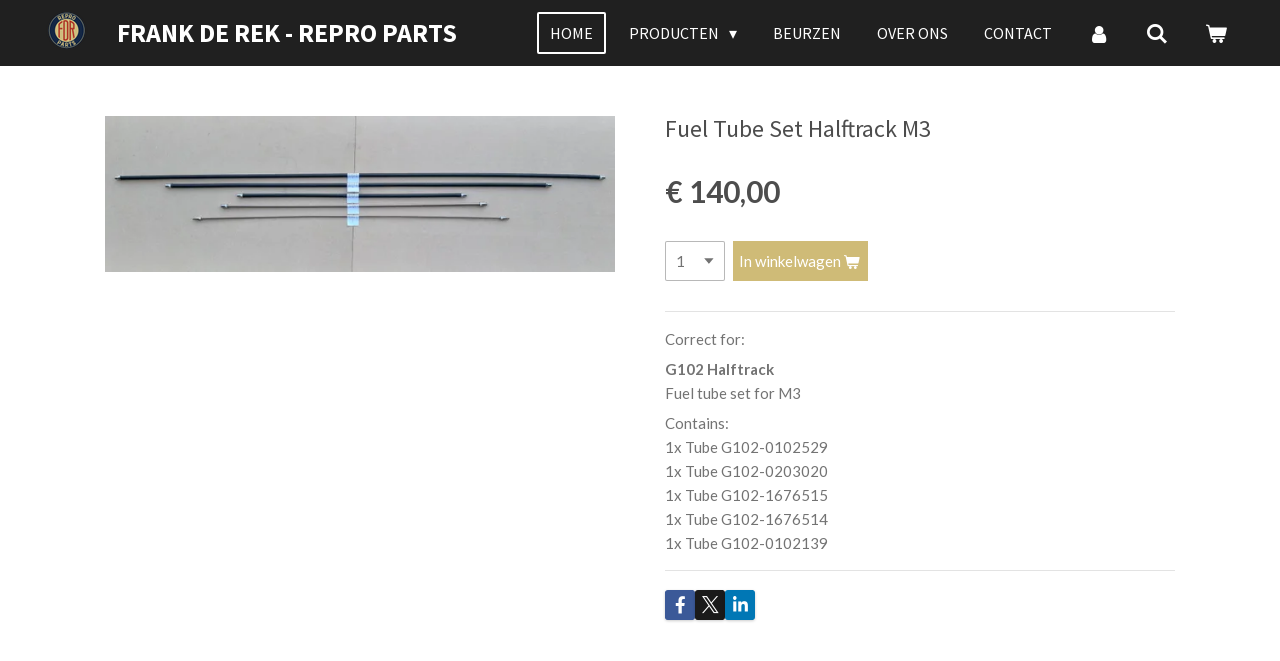

--- FILE ---
content_type: text/html; charset=UTF-8
request_url: https://www.reproparts.nl/product/6522441/fuel-tube-set-halftrack-m3
body_size: 14669
content:
<!DOCTYPE html>
<html lang="nl">
    <head>
        <meta http-equiv="Content-Type" content="text/html; charset=utf-8">
        <meta name="viewport" content="width=device-width, initial-scale=1.0, maximum-scale=5.0">
        <meta http-equiv="X-UA-Compatible" content="IE=edge">
        <link rel="canonical" href="https://www.reproparts.nl/product/6522441/fuel-tube-set-halftrack-m3">
        <link rel="sitemap" type="application/xml" href="https://www.reproparts.nl/sitemap.xml">
        <meta property="og:title" content="Fuel Tube Set Halftrack M3 | Frank de Rek Repro Parts">
        <meta property="og:url" content="https://www.reproparts.nl/product/6522441/fuel-tube-set-halftrack-m3">
        <base href="https://www.reproparts.nl/">
        <meta name="description" property="og:description" content="Correct for:
G102 HalftrackFuel tube set for M3
Contains:1x Tube G102-01025291x Tube G102-02030201x Tube G102-16765151x Tube G102-16765141x Tube G102-0102139">
                <script nonce="7dd040742bc15351cdc4a00aa80fe27d">
            
            window.JOUWWEB = window.JOUWWEB || {};
            window.JOUWWEB.application = window.JOUWWEB.application || {};
            window.JOUWWEB.application = {"backends":[{"domain":"jouwweb.nl","freeDomain":"jouwweb.site"},{"domain":"webador.com","freeDomain":"webadorsite.com"},{"domain":"webador.de","freeDomain":"webadorsite.com"},{"domain":"webador.fr","freeDomain":"webadorsite.com"},{"domain":"webador.es","freeDomain":"webadorsite.com"},{"domain":"webador.it","freeDomain":"webadorsite.com"},{"domain":"jouwweb.be","freeDomain":"jouwweb.site"},{"domain":"webador.ie","freeDomain":"webadorsite.com"},{"domain":"webador.co.uk","freeDomain":"webadorsite.com"},{"domain":"webador.at","freeDomain":"webadorsite.com"},{"domain":"webador.be","freeDomain":"webadorsite.com"},{"domain":"webador.ch","freeDomain":"webadorsite.com"},{"domain":"webador.ch","freeDomain":"webadorsite.com"},{"domain":"webador.mx","freeDomain":"webadorsite.com"},{"domain":"webador.com","freeDomain":"webadorsite.com"},{"domain":"webador.dk","freeDomain":"webadorsite.com"},{"domain":"webador.se","freeDomain":"webadorsite.com"},{"domain":"webador.no","freeDomain":"webadorsite.com"},{"domain":"webador.fi","freeDomain":"webadorsite.com"},{"domain":"webador.ca","freeDomain":"webadorsite.com"},{"domain":"webador.ca","freeDomain":"webadorsite.com"},{"domain":"webador.pl","freeDomain":"webadorsite.com"},{"domain":"webador.com.au","freeDomain":"webadorsite.com"},{"domain":"webador.nz","freeDomain":"webadorsite.com"}],"editorLocale":"nl-NL","editorTimezone":"Europe\/Amsterdam","editorLanguage":"nl","analytics4TrackingId":"G-E6PZPGE4QM","analyticsDimensions":[],"backendDomain":"www.jouwweb.nl","backendShortDomain":"jouwweb.nl","backendKey":"jouwweb-nl","freeWebsiteDomain":"jouwweb.site","noSsl":false,"build":{"reference":"bdb0db9"},"linkHostnames":["www.jouwweb.nl","www.webador.com","www.webador.de","www.webador.fr","www.webador.es","www.webador.it","www.jouwweb.be","www.webador.ie","www.webador.co.uk","www.webador.at","www.webador.be","www.webador.ch","fr.webador.ch","www.webador.mx","es.webador.com","www.webador.dk","www.webador.se","www.webador.no","www.webador.fi","www.webador.ca","fr.webador.ca","www.webador.pl","www.webador.com.au","www.webador.nz"],"assetsUrl":"https:\/\/assets.jwwb.nl","loginUrl":"https:\/\/www.jouwweb.nl\/inloggen","publishUrl":"https:\/\/www.jouwweb.nl\/v2\/website\/1719414\/publish-proxy","adminUserOrIp":false,"pricing":{"plans":{"lite":{"amount":"700","currency":"EUR"},"pro":{"amount":"1200","currency":"EUR"},"business":{"amount":"2400","currency":"EUR"}},"yearlyDiscount":{"price":{"amount":"0","currency":"EUR"},"ratio":0,"percent":"0%","discountPrice":{"amount":"0","currency":"EUR"},"termPricePerMonth":{"amount":"0","currency":"EUR"},"termPricePerYear":{"amount":"0","currency":"EUR"}}},"hcUrl":{"add-product-variants":"https:\/\/help.jouwweb.nl\/hc\/nl\/articles\/28594307773201","basic-vs-advanced-shipping":"https:\/\/help.jouwweb.nl\/hc\/nl\/articles\/28594268794257","html-in-head":"https:\/\/help.jouwweb.nl\/hc\/nl\/articles\/28594336422545","link-domain-name":"https:\/\/help.jouwweb.nl\/hc\/nl\/articles\/28594325307409","optimize-for-mobile":"https:\/\/help.jouwweb.nl\/hc\/nl\/articles\/28594312927121","seo":"https:\/\/help.jouwweb.nl\/hc\/nl\/sections\/28507243966737","transfer-domain-name":"https:\/\/help.jouwweb.nl\/hc\/nl\/articles\/28594325232657","website-not-secure":"https:\/\/help.jouwweb.nl\/hc\/nl\/articles\/28594252935825"}};
            window.JOUWWEB.brand = {"type":"jouwweb","name":"JouwWeb","domain":"JouwWeb.nl","supportEmail":"support@jouwweb.nl"};
                    
                window.JOUWWEB = window.JOUWWEB || {};
                window.JOUWWEB.websiteRendering = {"locale":"nl-NL","timezone":"Europe\/Amsterdam","routes":{"api\/upload\/product-field":"\/_api\/upload\/product-field","checkout\/cart":"\/winkelwagen","payment":"\/bestelling-afronden\/:publicOrderId","payment\/forward":"\/bestelling-afronden\/:publicOrderId\/forward","public-order":"\/bestelling\/:publicOrderId","checkout\/authorize":"\/winkelwagen\/authorize\/:gateway","wishlist":"\/verlanglijst"}};
                                                    window.JOUWWEB.website = {"id":1719414,"locale":"nl-NL","enabled":true,"title":"Frank de Rek Repro Parts","hasTitle":true,"roleOfLoggedInUser":null,"ownerLocale":"nl-NL","plan":"pro","freeWebsiteDomain":"jouwweb.site","backendKey":"jouwweb-nl","currency":"EUR","defaultLocale":"nl-NL","url":"https:\/\/www.reproparts.nl\/","homepageSegmentId":25587019,"category":"website","isOffline":false,"isPublished":true,"locales":["nl-NL"],"allowed":{"ads":false,"credits":true,"externalLinks":true,"slideshow":true,"customDefaultSlideshow":true,"hostedAlbums":true,"moderators":true,"mailboxQuota":1,"statisticsVisitors":true,"statisticsDetailed":true,"statisticsMonths":1,"favicon":true,"password":true,"freeDomains":0,"freeMailAccounts":1,"canUseLanguages":false,"fileUpload":true,"legacyFontSize":false,"webshop":true,"products":-1,"imageText":false,"search":true,"audioUpload":true,"videoUpload":0,"allowDangerousForms":false,"allowHtmlCode":true,"mobileBar":true,"sidebar":false,"poll":false,"allowCustomForms":true,"allowBusinessListing":true,"allowCustomAnalytics":true,"allowAccountingLink":true,"digitalProducts":true,"sitemapElement":false},"mobileBar":{"enabled":true,"theme":"dark","email":{"active":true,"value":"info@reproparts.nl"},"location":{"active":true,"value":"De Amstel 48"},"phone":{"active":true,"value":"+31653787433"},"whatsapp":{"active":true,"value":"+31653787433"},"social":{"active":true,"network":"facebook","value":"Frank-de-Rek-Repro-Parts-100494105283246\/"}},"webshop":{"enabled":true,"currency":"EUR","taxEnabled":true,"taxInclusive":true,"vatDisclaimerVisible":false,"orderNotice":"<p>Indien je speciale wensen hebt kun je deze doorgeven via het Opmerkingen-veld in de laatste stap.                                <br \/>\r\nU betaald eenmalig verzendkosten wanneer u gelijktijdig producten bij Frank de Rek Repro Parts en Frank de Rek NOS Parts besteld, neem hiervoor even contact met ons op.<\/p>","orderConfirmation":"<p>Je ontvangt zo spoedig mogelijk bericht van ons over de afhandeling van je bestelling.<\/p>","freeShipping":false,"freeShippingAmount":"0.00","shippingDisclaimerVisible":false,"pickupAllowed":true,"couponAllowed":false,"detailsPageAvailable":true,"socialMediaVisible":true,"termsPage":6473150,"termsPageUrl":"\/algemene-voorwaarden","extraTerms":null,"pricingVisible":true,"orderButtonVisible":true,"shippingAdvanced":true,"shippingAdvancedBackEnd":true,"soldOutVisible":true,"backInStockNotificationEnabled":false,"canAddProducts":true,"nextOrderNumber":20262006,"allowedServicePoints":[],"sendcloudConfigured":false,"sendcloudFallbackPublicKey":"a3d50033a59b4a598f1d7ce7e72aafdf","taxExemptionAllowed":true,"invoiceComment":null,"emptyCartVisible":true,"minimumOrderPrice":null,"productNumbersEnabled":false,"wishlistEnabled":false,"hideTaxOnCart":false},"isTreatedAsWebshop":true};                            window.JOUWWEB.cart = {"products":[],"coupon":null,"shippingCountryCode":null,"shippingChoice":null,"breakdown":[]};                            window.JOUWWEB.scripts = ["website-rendering\/webshop"];                        window.parent.JOUWWEB.colorPalette = window.JOUWWEB.colorPalette;
        </script>
                <title>Fuel Tube Set Halftrack M3 | Frank de Rek Repro Parts</title>
                                            <link href="https://primary.jwwb.nl/public/l/i/o/temp-plloqxfbywfxrekfyyri/touch-icon-iphone.png?bust=1605952299" rel="apple-touch-icon" sizes="60x60">                                                <link href="https://primary.jwwb.nl/public/l/i/o/temp-plloqxfbywfxrekfyyri/touch-icon-ipad.png?bust=1605952299" rel="apple-touch-icon" sizes="76x76">                                                <link href="https://primary.jwwb.nl/public/l/i/o/temp-plloqxfbywfxrekfyyri/touch-icon-iphone-retina.png?bust=1605952299" rel="apple-touch-icon" sizes="120x120">                                                <link href="https://primary.jwwb.nl/public/l/i/o/temp-plloqxfbywfxrekfyyri/touch-icon-ipad-retina.png?bust=1605952299" rel="apple-touch-icon" sizes="152x152">                                                <link href="https://primary.jwwb.nl/public/l/i/o/temp-plloqxfbywfxrekfyyri/favicon.png?bust=1605952299" rel="shortcut icon">                                                <link href="https://primary.jwwb.nl/public/l/i/o/temp-plloqxfbywfxrekfyyri/favicon.png?bust=1605952299" rel="icon">                                        <meta property="og:image" content="https&#x3A;&#x2F;&#x2F;primary.jwwb.nl&#x2F;public&#x2F;l&#x2F;i&#x2F;o&#x2F;temp-plloqxfbywfxrekfyyri&#x2F;1svsvf&#x2F;20220129_160924.jpg&#x3F;enable-io&#x3D;true&amp;enable&#x3D;upscale&amp;fit&#x3D;bounds&amp;width&#x3D;1200">
                    <meta property="og:image" content="https&#x3A;&#x2F;&#x2F;primary.jwwb.nl&#x2F;public&#x2F;l&#x2F;i&#x2F;o&#x2F;temp-plloqxfbywfxrekfyyri&#x2F;a9cvqp&#x2F;LogoFDRNOSpartszonderachtergrond-2.png&#x3F;enable-io&#x3D;true&amp;enable&#x3D;upscale&amp;fit&#x3D;bounds&amp;width&#x3D;1200">
                                    <meta name="twitter:card" content="summary_large_image">
                        <meta property="twitter:image" content="https&#x3A;&#x2F;&#x2F;primary.jwwb.nl&#x2F;public&#x2F;l&#x2F;i&#x2F;o&#x2F;temp-plloqxfbywfxrekfyyri&#x2F;1svsvf&#x2F;20220129_160924.jpg&#x3F;enable-io&#x3D;true&amp;enable&#x3D;upscale&amp;fit&#x3D;bounds&amp;width&#x3D;1200">
                                                    <script src="https://plausible.io/js/script.manual.js" nonce="7dd040742bc15351cdc4a00aa80fe27d" data-turbo-track="reload" defer data-domain="shard14.jouwweb.nl"></script>
<link rel="stylesheet" type="text/css" href="https://gfonts.jwwb.nl/css?display=fallback&amp;family=Lato%3A400%2C700%2C400italic%2C700italic%7CSource+Sans+Pro%3A400%2C700%2C400italic%2C700italic" nonce="7dd040742bc15351cdc4a00aa80fe27d" data-turbo-track="dynamic">
<script src="https://assets.jwwb.nl/assets/build/website-rendering/nl-NL.js?bust=af8dcdef13a1895089e9" nonce="7dd040742bc15351cdc4a00aa80fe27d" data-turbo-track="reload" defer></script>
<script src="https://assets.jwwb.nl/assets/website-rendering/runtime.cee983c75391f900fb05.js?bust=4ce5de21b577bc4120dd" nonce="7dd040742bc15351cdc4a00aa80fe27d" data-turbo-track="reload" defer></script>
<script src="https://assets.jwwb.nl/assets/website-rendering/812.881ee67943804724d5af.js?bust=78ab7ad7d6392c42d317" nonce="7dd040742bc15351cdc4a00aa80fe27d" data-turbo-track="reload" defer></script>
<script src="https://assets.jwwb.nl/assets/website-rendering/main.5cc2a9179e0462270809.js?bust=47fa63093185ee0400ae" nonce="7dd040742bc15351cdc4a00aa80fe27d" data-turbo-track="reload" defer></script>
<link rel="preload" href="https://assets.jwwb.nl/assets/website-rendering/styles.c611799110a447e67981.css?bust=226f06dc4f39cd5a64cc" as="style">
<link rel="preload" href="https://assets.jwwb.nl/assets/website-rendering/fonts/icons-website-rendering/font/website-rendering.woff2?bust=bd2797014f9452dadc8e" as="font" crossorigin>
<link rel="preconnect" href="https://gfonts.jwwb.nl">
<link rel="stylesheet" type="text/css" href="https://assets.jwwb.nl/assets/website-rendering/styles.c611799110a447e67981.css?bust=226f06dc4f39cd5a64cc" nonce="7dd040742bc15351cdc4a00aa80fe27d" data-turbo-track="dynamic">
<link rel="preconnect" href="https://assets.jwwb.nl">
<link rel="stylesheet" type="text/css" href="https://primary.jwwb.nl/public/l/i/o/temp-plloqxfbywfxrekfyyri/style.css?bust=1768937099" nonce="7dd040742bc15351cdc4a00aa80fe27d" data-turbo-track="dynamic">    </head>
    <body
        id="top"
        class="jw-is-no-slideshow jw-header-is-image-text jw-is-segment-product jw-is-frontend jw-is-no-sidebar jw-is-no-messagebar jw-is-no-touch-device jw-is-no-mobile"
                                    data-jouwweb-page="6522441"
                                                data-jouwweb-segment-id="6522441"
                                                data-jouwweb-segment-type="product"
                                                data-template-threshold="960"
                                                data-template-name="concert-banner&#x7C;barber"
                            itemscope
        itemtype="https://schema.org/Product"
    >
                                    <meta itemprop="url" content="https://www.reproparts.nl/product/6522441/fuel-tube-set-halftrack-m3">
        <a href="#main-content" class="jw-skip-link">
            Ga direct naar de hoofdinhoud        </a>
        <div class="jw-background"></div>
        <div class="jw-body">
            <div class="jw-mobile-menu jw-mobile-is-text js-mobile-menu">
            <button
            type="button"
            class="jw-mobile-menu__button jw-mobile-toggle"
            aria-label="Open / sluit menu"
        >
            <span class="jw-icon-burger"></span>
        </button>
        <div class="jw-mobile-header jw-mobile-header--image-text">
        <a            class="jw-mobile-header-content"
                            href="/"
                        >
                            <img class="jw-mobile-logo jw-mobile-logo--square" src="https://primary.jwwb.nl/public/l/i/o/temp-plloqxfbywfxrekfyyri/pdv7nc/LogoRepropartszonderachtergrond.png?enable-io=true&amp;enable=upscale&amp;height=70" srcset="https://primary.jwwb.nl/public/l/i/o/temp-plloqxfbywfxrekfyyri/pdv7nc/LogoRepropartszonderachtergrond.png?enable-io=true&amp;enable=upscale&amp;height=70 1x, https://primary.jwwb.nl/public/l/i/o/temp-plloqxfbywfxrekfyyri/pdv7nc/LogoRepropartszonderachtergrond.png?enable-io=true&amp;enable=upscale&amp;height=140&amp;quality=70 2x" alt="Frank de Rek Repro Parts" title="Frank de Rek Repro Parts">                                        <div class="jw-mobile-text">
                    Frank de Rek - Repro Parts                </div>
                    </a>
    </div>

        <a
        href="/winkelwagen"
        class="jw-mobile-menu__button jw-mobile-header-cart"
        aria-label="Bekijk winkelwagen"
    >
        <span class="jw-icon-badge-wrapper">
            <span class="website-rendering-icon-basket" aria-hidden="true"></span>
            <span class="jw-icon-badge hidden" aria-hidden="true"></span>
        </span>
    </a>
    
    </div>
    <div class="jw-mobile-menu-search jw-mobile-menu-search--hidden">
        <form
            action="/zoeken"
            method="get"
            class="jw-mobile-menu-search__box"
        >
            <input
                type="text"
                name="q"
                value=""
                placeholder="Zoeken..."
                class="jw-mobile-menu-search__input"
                aria-label="Zoeken"
            >
            <button type="submit" class="jw-btn jw-btn--style-flat jw-mobile-menu-search__button" aria-label="Zoeken">
                <span class="website-rendering-icon-search" aria-hidden="true"></span>
            </button>
            <button type="button" class="jw-btn jw-btn--style-flat jw-mobile-menu-search__button js-cancel-search" aria-label="Zoekopdracht annuleren">
                <span class="website-rendering-icon-cancel" aria-hidden="true"></span>
            </button>
        </form>
    </div>
            <header class="header-wrap js-topbar-content-container js-fixed-header-container">
        <div class="header-wrap__inner">
        <div class="header">
            <div class="jw-header-logo">
            <div
    id="jw-header-image-container"
    class="jw-header jw-header-image jw-header-image-toggle"
    style="flex-basis: 57px; max-width: 57px; flex-shrink: 1;"
>
            <a href="/">
        <img id="jw-header-image" data-image-id="33426776" srcset="https://primary.jwwb.nl/public/l/i/o/temp-plloqxfbywfxrekfyyri/pdv7nc/LogoRepropartszonderachtergrond.png?enable-io=true&amp;width=57 57w, https://primary.jwwb.nl/public/l/i/o/temp-plloqxfbywfxrekfyyri/pdv7nc/LogoRepropartszonderachtergrond.png?enable-io=true&amp;width=114 114w" class="jw-header-image" title="Frank de Rek Repro Parts" style="" sizes="57px" width="57" height="40" intrinsicsize="57.00 x 40.00" alt="Frank de Rek Repro Parts">                </a>
    </div>
        <div
    class="jw-header jw-header-title-container jw-header-text jw-header-text-toggle"
    data-stylable="true"
>
    <a        id="jw-header-title"
        class="jw-header-title"
                    href="/"
            >
        Frank de Rek - Repro Parts    </a>
</div>
</div>
        </div>
        <nav class="menu jw-menu-copy">
            <ul
    id="jw-menu"
    class="jw-menu jw-menu-horizontal"
            >
            <li
    class="jw-menu-item jw-menu-is-active"
>
        <a        class="jw-menu-link js-active-menu-item"
        href="/"                                            data-page-link-id="25587019"
                            >
                <span class="">
            Home        </span>
            </a>
                </li>
            <li
    class="jw-menu-item jw-menu-has-submenu"
>
        <a        class="jw-menu-link"
        href="/producten"                                            data-page-link-id="9109310"
                            >
                <span class="">
            Producten        </span>
                    <span class="jw-arrow jw-arrow-toplevel"></span>
            </a>
                    <ul
            class="jw-submenu"
                    >
                            <li
    class="jw-menu-item"
>
        <a        class="jw-menu-link"
        href="/producten/g085-g506-chevrolet"                                            data-page-link-id="27349611"
                            >
                <span class="">
            G085/G506 Chevrolet        </span>
            </a>
                </li>
                            <li
    class="jw-menu-item"
>
        <a        class="jw-menu-link"
        href="/producten/g102-g147-halftrack"                                            data-page-link-id="9016858"
                            >
                <span class="">
            G102/G147 - Halftrack        </span>
            </a>
                </li>
                            <li
    class="jw-menu-item"
>
        <a        class="jw-menu-link"
        href="/producten/g502-g507-dodge"                                            data-page-link-id="7281090"
                            >
                <span class="">
            G502/G507 - Dodge        </span>
            </a>
                </li>
                            <li
    class="jw-menu-item jw-menu-has-submenu"
>
        <a        class="jw-menu-link"
        href="/producten/g503-ford-gpw"                                            data-page-link-id="6478226"
                            >
                <span class="">
            G503 - Ford GPW        </span>
                    <span class="jw-arrow"></span>
            </a>
                    <ul
            class="jw-submenu"
                    >
                            <li
    class="jw-menu-item"
>
        <a        class="jw-menu-link"
        href="/producten/g503-ford-gpw/group-01-engine"                                            data-page-link-id="6513992"
                            >
                <span class="">
            Group 01 - Engine        </span>
            </a>
                </li>
                            <li
    class="jw-menu-item"
>
        <a        class="jw-menu-link"
        href="/producten/g503-ford-gpw/group-02-clutch"                                            data-page-link-id="6513993"
                            >
                <span class="">
            Group 02 - Clutch        </span>
            </a>
                </li>
                            <li
    class="jw-menu-item"
>
        <a        class="jw-menu-link"
        href="/producten/g503-ford-gpw/group-03-fuel-system"                                            data-page-link-id="6513998"
                            >
                <span class="">
            Group 03 - Fuel system        </span>
            </a>
                </li>
                            <li
    class="jw-menu-item"
>
        <a        class="jw-menu-link"
        href="/producten/g503-ford-gpw/group-04-exhaust-1"                                            data-page-link-id="7450620"
                            >
                <span class="">
            Group 04 - Exhaust        </span>
            </a>
                </li>
                            <li
    class="jw-menu-item"
>
        <a        class="jw-menu-link"
        href="/producten/g503-ford-gpw/group-05-cooling"                                            data-page-link-id="6514002"
                            >
                <span class="">
            Group 05 - Cooling        </span>
            </a>
                </li>
                            <li
    class="jw-menu-item"
>
        <a        class="jw-menu-link"
        href="/producten/g503-ford-gpw/group-06-electrical"                                            data-page-link-id="6514005"
                            >
                <span class="">
            Group 06 - Electrical        </span>
            </a>
                </li>
                            <li
    class="jw-menu-item"
>
        <a        class="jw-menu-link"
        href="/producten/g503-ford-gpw/group-07-transmission"                                            data-page-link-id="6514010"
                            >
                <span class="">
            Group 07 - Transmission        </span>
            </a>
                </li>
                            <li
    class="jw-menu-item"
>
        <a        class="jw-menu-link"
        href="/producten/g503-ford-gpw/group-08-transfer"                                            data-page-link-id="6514011"
                            >
                <span class="">
            Group 08 - Transfer        </span>
            </a>
                </li>
                            <li
    class="jw-menu-item"
>
        <a        class="jw-menu-link"
        href="/producten/g503-ford-gpw/group-09-propeller-shaft"                                            data-page-link-id="6514014"
                            >
                <span class="">
            Group 09 - Propeller shaft        </span>
            </a>
                </li>
                            <li
    class="jw-menu-item"
>
        <a        class="jw-menu-link"
        href="/producten/g503-ford-gpw/group-10-axle-front"                                            data-page-link-id="6514015"
                            >
                <span class="">
            Group 10 - Axle front        </span>
            </a>
                </li>
                            <li
    class="jw-menu-item"
>
        <a        class="jw-menu-link"
        href="/producten/g503-ford-gpw/group-12-brakes"                                            data-page-link-id="6514018"
                            >
                <span class="">
            Group 12 - Brakes        </span>
            </a>
                </li>
                            <li
    class="jw-menu-item"
>
        <a        class="jw-menu-link"
        href="/producten/g503-ford-gpw/group-13-wheels-hubs-and-drums"                                            data-page-link-id="6514020"
                            >
                <span class="">
            Group 13 - Wheels, hubs and drums        </span>
            </a>
                </li>
                            <li
    class="jw-menu-item"
>
        <a        class="jw-menu-link"
        href="/producten/g503-ford-gpw/group-14-steering"                                            data-page-link-id="6514022"
                            >
                <span class="">
            Group 14 - Steering        </span>
            </a>
                </li>
                            <li
    class="jw-menu-item"
>
        <a        class="jw-menu-link"
        href="/producten/g503-ford-gpw/group-15-frame-and-brackets-1"                                            data-page-link-id="6660208"
                            >
                <span class="">
            Group 15 - Frame and brackets        </span>
            </a>
                </li>
                            <li
    class="jw-menu-item"
>
        <a        class="jw-menu-link"
        href="/producten/g503-ford-gpw/group-16-springs-and-shock-absorbers"                                            data-page-link-id="6514026"
                            >
                <span class="">
            Group 16 - Springs and shock absorbers        </span>
            </a>
                </li>
                            <li
    class="jw-menu-item"
>
        <a        class="jw-menu-link"
        href="/producten/g503-ford-gpw/group-18-body"                                            data-page-link-id="6659801"
                            >
                <span class="">
            Group 18 - Body        </span>
            </a>
                </li>
                            <li
    class="jw-menu-item"
>
        <a        class="jw-menu-link"
        href="/producten/g503-ford-gpw/group-21-bumper-and-guards"                                            data-page-link-id="6659824"
                            >
                <span class="">
            Group 21 - Bumper and Guards        </span>
            </a>
                </li>
                            <li
    class="jw-menu-item"
>
        <a        class="jw-menu-link"
        href="/producten/g503-ford-gpw/group-22-miscellaneous-body-and-chassis"                                            data-page-link-id="6659886"
                            >
                <span class="">
            Group 22 - Miscellaneous Body and Chassis        </span>
            </a>
                </li>
                    </ul>
        </li>
                            <li
    class="jw-menu-item jw-menu-has-submenu"
>
        <a        class="jw-menu-link"
        href="/producten/g503-willys-mb"                                            data-page-link-id="6666761"
                            >
                <span class="">
            G503 - Willys MB        </span>
                    <span class="jw-arrow"></span>
            </a>
                    <ul
            class="jw-submenu"
                    >
                            <li
    class="jw-menu-item"
>
        <a        class="jw-menu-link"
        href="/producten/g503-willys-mb/group-01-engine-1"                                            data-page-link-id="6637941"
                            >
                <span class="">
            Group 01 - Engine        </span>
            </a>
                </li>
                            <li
    class="jw-menu-item"
>
        <a        class="jw-menu-link"
        href="/producten/g503-willys-mb/group-02-clutch-1"                                            data-page-link-id="6637975"
                            >
                <span class="">
            Group 02 - Clutch        </span>
            </a>
                </li>
                            <li
    class="jw-menu-item"
>
        <a        class="jw-menu-link"
        href="/producten/g503-willys-mb/group-03-fuel-system-1"                                            data-page-link-id="6638190"
                            >
                <span class="">
            Group 03 - Fuel system        </span>
            </a>
                </li>
                            <li
    class="jw-menu-item"
>
        <a        class="jw-menu-link"
        href="/producten/g503-willys-mb/group-04-exhaust"                                            data-page-link-id="7450609"
                            >
                <span class="">
            Group 04 - Exhaust        </span>
            </a>
                </li>
                            <li
    class="jw-menu-item"
>
        <a        class="jw-menu-link"
        href="/producten/g503-willys-mb/group-05-cooling-1"                                            data-page-link-id="6638398"
                            >
                <span class="">
            Group 05 - Cooling        </span>
            </a>
                </li>
                            <li
    class="jw-menu-item"
>
        <a        class="jw-menu-link"
        href="/producten/g503-willys-mb/group-06-electrical-1"                                            data-page-link-id="6638413"
                            >
                <span class="">
            Group 06 - Electrical        </span>
            </a>
                </li>
                            <li
    class="jw-menu-item"
>
        <a        class="jw-menu-link"
        href="/producten/g503-willys-mb/group-07-transmission-1"                                            data-page-link-id="6659911"
                            >
                <span class="">
            Group 07 - Transmission        </span>
            </a>
                </li>
                            <li
    class="jw-menu-item"
>
        <a        class="jw-menu-link"
        href="/producten/g503-willys-mb/group-08-transfer-1"                                            data-page-link-id="6659917"
                            >
                <span class="">
            Group 08 - Transfer        </span>
            </a>
                </li>
                            <li
    class="jw-menu-item"
>
        <a        class="jw-menu-link"
        href="/producten/g503-willys-mb/group-09-propeller-shaft-1"                                            data-page-link-id="6659927"
                            >
                <span class="">
            Group 09 - Propeller shaft        </span>
            </a>
                </li>
                            <li
    class="jw-menu-item"
>
        <a        class="jw-menu-link"
        href="/producten/g503-willys-mb/group-10-axle-front-1"                                            data-page-link-id="6659942"
                            >
                <span class="">
            Group 10 - Axle front        </span>
            </a>
                </li>
                            <li
    class="jw-menu-item"
>
        <a        class="jw-menu-link"
        href="/producten/g503-willys-mb/group-12-brakes-1"                                            data-page-link-id="6659953"
                            >
                <span class="">
            Group 12 - Brakes        </span>
            </a>
                </li>
                            <li
    class="jw-menu-item"
>
        <a        class="jw-menu-link"
        href="/producten/g503-willys-mb/group-13-wheels-hubs-and-drums-1"                                            data-page-link-id="6660085"
                            >
                <span class="">
            Group 13 - Wheels, hubs and drums        </span>
            </a>
                </li>
                            <li
    class="jw-menu-item"
>
        <a        class="jw-menu-link"
        href="/producten/g503-willys-mb/group-14-steering-1"                                            data-page-link-id="6660167"
                            >
                <span class="">
            Group 14 - Steering        </span>
            </a>
                </li>
                            <li
    class="jw-menu-item"
>
        <a        class="jw-menu-link"
        href="/producten/g503-willys-mb/group-15-frame-and-brackets"                                            data-page-link-id="6514024"
                            >
                <span class="">
            Group 15 - Frame and brackets        </span>
            </a>
                </li>
                            <li
    class="jw-menu-item"
>
        <a        class="jw-menu-link"
        href="/producten/g503-willys-mb/group-16-springs-and-shock-absorbers-1"                                            data-page-link-id="6660211"
                            >
                <span class="">
            Group 16 - Springs and shock absorbers        </span>
            </a>
                </li>
                            <li
    class="jw-menu-item"
>
        <a        class="jw-menu-link"
        href="/producten/g503-willys-mb/group-18-body-1"                                            data-page-link-id="6660216"
                            >
                <span class="">
            Group 18 - Body        </span>
            </a>
                </li>
                            <li
    class="jw-menu-item"
>
        <a        class="jw-menu-link"
        href="/producten/g503-willys-mb/group-21-bumper-and-guards-1"                                            data-page-link-id="6660258"
                            >
                <span class="">
            Group 21 - Bumper and Guards        </span>
            </a>
                </li>
                            <li
    class="jw-menu-item"
>
        <a        class="jw-menu-link"
        href="/producten/g503-willys-mb/group-22-miscellaneous-body-and-chassis-1"                                            data-page-link-id="6660261"
                            >
                <span class="">
            Group 22 - Miscellaneous Body and Chassis        </span>
            </a>
                </li>
                    </ul>
        </li>
                            <li
    class="jw-menu-item"
>
        <a        class="jw-menu-link"
        href="/producten/g504-ford-gpa"                                            data-page-link-id="15374564"
                            >
                <span class="">
            G504 - Ford GPA        </span>
            </a>
                </li>
                            <li
    class="jw-menu-item"
>
        <a        class="jw-menu-link"
        href="/producten/g508-gmc"                                            data-page-link-id="7281113"
                            >
                <span class="">
            G508 - GMC        </span>
            </a>
                </li>
                            <li
    class="jw-menu-item"
>
        <a        class="jw-menu-link"
        href="/producten/motorcycles"                                            data-page-link-id="27349971"
                            >
                <span class="">
            Motorcycles        </span>
            </a>
                </li>
                            <li
    class="jw-menu-item"
>
        <a        class="jw-menu-link"
        href="/producten/fittings"                                            data-page-link-id="9100455"
                            >
                <span class="">
            Fittings        </span>
            </a>
                </li>
                    </ul>
        </li>
            <li
    class="jw-menu-item"
>
        <a        class="jw-menu-link"
        href="/beurzen"                                            data-page-link-id="6450035"
                            >
                <span class="">
            Beurzen        </span>
            </a>
                </li>
            <li
    class="jw-menu-item"
>
        <a        class="jw-menu-link"
        href="/over-ons"                                            data-page-link-id="6450037"
                            >
                <span class="">
            Over ons        </span>
            </a>
                </li>
            <li
    class="jw-menu-item"
>
        <a        class="jw-menu-link"
        href="/contact"                                            data-page-link-id="6478869"
                            >
                <span class="">
            Contact        </span>
            </a>
                </li>
            <li
    class="jw-menu-item"
>
        <a        class="jw-menu-link jw-menu-link--icon"
        href="/account"                                                            title="Account"
            >
                                <span class="website-rendering-icon-user"></span>
                            <span class="hidden-desktop-horizontal-menu">
            Account        </span>
            </a>
                </li>
            <li
    class="jw-menu-item jw-menu-search-item"
>
        <button        class="jw-menu-link jw-menu-link--icon jw-text-button"
                                                                    title="Zoeken"
            >
                                <span class="website-rendering-icon-search"></span>
                            <span class="hidden-desktop-horizontal-menu">
            Zoeken        </span>
            </button>
                
            <div class="jw-popover-container jw-popover-container--inline is-hidden">
                <div class="jw-popover-backdrop"></div>
                <div class="jw-popover">
                    <div class="jw-popover__arrow"></div>
                    <div class="jw-popover__content jw-section-white">
                        <form  class="jw-search" action="/zoeken" method="get">
                            
                            <input class="jw-search__input" type="text" name="q" value="" placeholder="Zoeken..." aria-label="Zoeken" >
                            <button class="jw-search__submit" type="submit" aria-label="Zoeken">
                                <span class="website-rendering-icon-search" aria-hidden="true"></span>
                            </button>
                        </form>
                    </div>
                </div>
            </div>
                        </li>
            <li
    class="jw-menu-item js-menu-cart-item "
>
        <a        class="jw-menu-link jw-menu-link--icon"
        href="/winkelwagen"                                                            title="Winkelwagen"
            >
                                    <span class="jw-icon-badge-wrapper">
                        <span class="website-rendering-icon-basket"></span>
                                            <span class="jw-icon-badge hidden">
                    0                </span>
                            <span class="hidden-desktop-horizontal-menu">
            Winkelwagen        </span>
            </a>
                </li>
    
    </ul>

    <script nonce="7dd040742bc15351cdc4a00aa80fe27d" id="jw-mobile-menu-template" type="text/template">
        <ul id="jw-menu" class="jw-menu jw-menu-horizontal jw-menu-spacing--mobile-bar">
                            <li
    class="jw-menu-item jw-menu-search-item"
>
                
                 <li class="jw-menu-item jw-mobile-menu-search-item">
                    <form class="jw-search" action="/zoeken" method="get">
                        <input class="jw-search__input" type="text" name="q" value="" placeholder="Zoeken..." aria-label="Zoeken">
                        <button class="jw-search__submit" type="submit" aria-label="Zoeken">
                            <span class="website-rendering-icon-search" aria-hidden="true"></span>
                        </button>
                    </form>
                </li>
                        </li>
                            <li
    class="jw-menu-item jw-menu-is-active"
>
        <a        class="jw-menu-link js-active-menu-item"
        href="/"                                            data-page-link-id="25587019"
                            >
                <span class="">
            Home        </span>
            </a>
                </li>
                            <li
    class="jw-menu-item jw-menu-has-submenu"
>
        <a        class="jw-menu-link"
        href="/producten"                                            data-page-link-id="9109310"
                            >
                <span class="">
            Producten        </span>
                    <span class="jw-arrow jw-arrow-toplevel"></span>
            </a>
                    <ul
            class="jw-submenu"
                    >
                            <li
    class="jw-menu-item"
>
        <a        class="jw-menu-link"
        href="/producten/g085-g506-chevrolet"                                            data-page-link-id="27349611"
                            >
                <span class="">
            G085/G506 Chevrolet        </span>
            </a>
                </li>
                            <li
    class="jw-menu-item"
>
        <a        class="jw-menu-link"
        href="/producten/g102-g147-halftrack"                                            data-page-link-id="9016858"
                            >
                <span class="">
            G102/G147 - Halftrack        </span>
            </a>
                </li>
                            <li
    class="jw-menu-item"
>
        <a        class="jw-menu-link"
        href="/producten/g502-g507-dodge"                                            data-page-link-id="7281090"
                            >
                <span class="">
            G502/G507 - Dodge        </span>
            </a>
                </li>
                            <li
    class="jw-menu-item jw-menu-has-submenu"
>
        <a        class="jw-menu-link"
        href="/producten/g503-ford-gpw"                                            data-page-link-id="6478226"
                            >
                <span class="">
            G503 - Ford GPW        </span>
                    <span class="jw-arrow"></span>
            </a>
                    <ul
            class="jw-submenu"
                    >
                            <li
    class="jw-menu-item"
>
        <a        class="jw-menu-link"
        href="/producten/g503-ford-gpw/group-01-engine"                                            data-page-link-id="6513992"
                            >
                <span class="">
            Group 01 - Engine        </span>
            </a>
                </li>
                            <li
    class="jw-menu-item"
>
        <a        class="jw-menu-link"
        href="/producten/g503-ford-gpw/group-02-clutch"                                            data-page-link-id="6513993"
                            >
                <span class="">
            Group 02 - Clutch        </span>
            </a>
                </li>
                            <li
    class="jw-menu-item"
>
        <a        class="jw-menu-link"
        href="/producten/g503-ford-gpw/group-03-fuel-system"                                            data-page-link-id="6513998"
                            >
                <span class="">
            Group 03 - Fuel system        </span>
            </a>
                </li>
                            <li
    class="jw-menu-item"
>
        <a        class="jw-menu-link"
        href="/producten/g503-ford-gpw/group-04-exhaust-1"                                            data-page-link-id="7450620"
                            >
                <span class="">
            Group 04 - Exhaust        </span>
            </a>
                </li>
                            <li
    class="jw-menu-item"
>
        <a        class="jw-menu-link"
        href="/producten/g503-ford-gpw/group-05-cooling"                                            data-page-link-id="6514002"
                            >
                <span class="">
            Group 05 - Cooling        </span>
            </a>
                </li>
                            <li
    class="jw-menu-item"
>
        <a        class="jw-menu-link"
        href="/producten/g503-ford-gpw/group-06-electrical"                                            data-page-link-id="6514005"
                            >
                <span class="">
            Group 06 - Electrical        </span>
            </a>
                </li>
                            <li
    class="jw-menu-item"
>
        <a        class="jw-menu-link"
        href="/producten/g503-ford-gpw/group-07-transmission"                                            data-page-link-id="6514010"
                            >
                <span class="">
            Group 07 - Transmission        </span>
            </a>
                </li>
                            <li
    class="jw-menu-item"
>
        <a        class="jw-menu-link"
        href="/producten/g503-ford-gpw/group-08-transfer"                                            data-page-link-id="6514011"
                            >
                <span class="">
            Group 08 - Transfer        </span>
            </a>
                </li>
                            <li
    class="jw-menu-item"
>
        <a        class="jw-menu-link"
        href="/producten/g503-ford-gpw/group-09-propeller-shaft"                                            data-page-link-id="6514014"
                            >
                <span class="">
            Group 09 - Propeller shaft        </span>
            </a>
                </li>
                            <li
    class="jw-menu-item"
>
        <a        class="jw-menu-link"
        href="/producten/g503-ford-gpw/group-10-axle-front"                                            data-page-link-id="6514015"
                            >
                <span class="">
            Group 10 - Axle front        </span>
            </a>
                </li>
                            <li
    class="jw-menu-item"
>
        <a        class="jw-menu-link"
        href="/producten/g503-ford-gpw/group-12-brakes"                                            data-page-link-id="6514018"
                            >
                <span class="">
            Group 12 - Brakes        </span>
            </a>
                </li>
                            <li
    class="jw-menu-item"
>
        <a        class="jw-menu-link"
        href="/producten/g503-ford-gpw/group-13-wheels-hubs-and-drums"                                            data-page-link-id="6514020"
                            >
                <span class="">
            Group 13 - Wheels, hubs and drums        </span>
            </a>
                </li>
                            <li
    class="jw-menu-item"
>
        <a        class="jw-menu-link"
        href="/producten/g503-ford-gpw/group-14-steering"                                            data-page-link-id="6514022"
                            >
                <span class="">
            Group 14 - Steering        </span>
            </a>
                </li>
                            <li
    class="jw-menu-item"
>
        <a        class="jw-menu-link"
        href="/producten/g503-ford-gpw/group-15-frame-and-brackets-1"                                            data-page-link-id="6660208"
                            >
                <span class="">
            Group 15 - Frame and brackets        </span>
            </a>
                </li>
                            <li
    class="jw-menu-item"
>
        <a        class="jw-menu-link"
        href="/producten/g503-ford-gpw/group-16-springs-and-shock-absorbers"                                            data-page-link-id="6514026"
                            >
                <span class="">
            Group 16 - Springs and shock absorbers        </span>
            </a>
                </li>
                            <li
    class="jw-menu-item"
>
        <a        class="jw-menu-link"
        href="/producten/g503-ford-gpw/group-18-body"                                            data-page-link-id="6659801"
                            >
                <span class="">
            Group 18 - Body        </span>
            </a>
                </li>
                            <li
    class="jw-menu-item"
>
        <a        class="jw-menu-link"
        href="/producten/g503-ford-gpw/group-21-bumper-and-guards"                                            data-page-link-id="6659824"
                            >
                <span class="">
            Group 21 - Bumper and Guards        </span>
            </a>
                </li>
                            <li
    class="jw-menu-item"
>
        <a        class="jw-menu-link"
        href="/producten/g503-ford-gpw/group-22-miscellaneous-body-and-chassis"                                            data-page-link-id="6659886"
                            >
                <span class="">
            Group 22 - Miscellaneous Body and Chassis        </span>
            </a>
                </li>
                    </ul>
        </li>
                            <li
    class="jw-menu-item jw-menu-has-submenu"
>
        <a        class="jw-menu-link"
        href="/producten/g503-willys-mb"                                            data-page-link-id="6666761"
                            >
                <span class="">
            G503 - Willys MB        </span>
                    <span class="jw-arrow"></span>
            </a>
                    <ul
            class="jw-submenu"
                    >
                            <li
    class="jw-menu-item"
>
        <a        class="jw-menu-link"
        href="/producten/g503-willys-mb/group-01-engine-1"                                            data-page-link-id="6637941"
                            >
                <span class="">
            Group 01 - Engine        </span>
            </a>
                </li>
                            <li
    class="jw-menu-item"
>
        <a        class="jw-menu-link"
        href="/producten/g503-willys-mb/group-02-clutch-1"                                            data-page-link-id="6637975"
                            >
                <span class="">
            Group 02 - Clutch        </span>
            </a>
                </li>
                            <li
    class="jw-menu-item"
>
        <a        class="jw-menu-link"
        href="/producten/g503-willys-mb/group-03-fuel-system-1"                                            data-page-link-id="6638190"
                            >
                <span class="">
            Group 03 - Fuel system        </span>
            </a>
                </li>
                            <li
    class="jw-menu-item"
>
        <a        class="jw-menu-link"
        href="/producten/g503-willys-mb/group-04-exhaust"                                            data-page-link-id="7450609"
                            >
                <span class="">
            Group 04 - Exhaust        </span>
            </a>
                </li>
                            <li
    class="jw-menu-item"
>
        <a        class="jw-menu-link"
        href="/producten/g503-willys-mb/group-05-cooling-1"                                            data-page-link-id="6638398"
                            >
                <span class="">
            Group 05 - Cooling        </span>
            </a>
                </li>
                            <li
    class="jw-menu-item"
>
        <a        class="jw-menu-link"
        href="/producten/g503-willys-mb/group-06-electrical-1"                                            data-page-link-id="6638413"
                            >
                <span class="">
            Group 06 - Electrical        </span>
            </a>
                </li>
                            <li
    class="jw-menu-item"
>
        <a        class="jw-menu-link"
        href="/producten/g503-willys-mb/group-07-transmission-1"                                            data-page-link-id="6659911"
                            >
                <span class="">
            Group 07 - Transmission        </span>
            </a>
                </li>
                            <li
    class="jw-menu-item"
>
        <a        class="jw-menu-link"
        href="/producten/g503-willys-mb/group-08-transfer-1"                                            data-page-link-id="6659917"
                            >
                <span class="">
            Group 08 - Transfer        </span>
            </a>
                </li>
                            <li
    class="jw-menu-item"
>
        <a        class="jw-menu-link"
        href="/producten/g503-willys-mb/group-09-propeller-shaft-1"                                            data-page-link-id="6659927"
                            >
                <span class="">
            Group 09 - Propeller shaft        </span>
            </a>
                </li>
                            <li
    class="jw-menu-item"
>
        <a        class="jw-menu-link"
        href="/producten/g503-willys-mb/group-10-axle-front-1"                                            data-page-link-id="6659942"
                            >
                <span class="">
            Group 10 - Axle front        </span>
            </a>
                </li>
                            <li
    class="jw-menu-item"
>
        <a        class="jw-menu-link"
        href="/producten/g503-willys-mb/group-12-brakes-1"                                            data-page-link-id="6659953"
                            >
                <span class="">
            Group 12 - Brakes        </span>
            </a>
                </li>
                            <li
    class="jw-menu-item"
>
        <a        class="jw-menu-link"
        href="/producten/g503-willys-mb/group-13-wheels-hubs-and-drums-1"                                            data-page-link-id="6660085"
                            >
                <span class="">
            Group 13 - Wheels, hubs and drums        </span>
            </a>
                </li>
                            <li
    class="jw-menu-item"
>
        <a        class="jw-menu-link"
        href="/producten/g503-willys-mb/group-14-steering-1"                                            data-page-link-id="6660167"
                            >
                <span class="">
            Group 14 - Steering        </span>
            </a>
                </li>
                            <li
    class="jw-menu-item"
>
        <a        class="jw-menu-link"
        href="/producten/g503-willys-mb/group-15-frame-and-brackets"                                            data-page-link-id="6514024"
                            >
                <span class="">
            Group 15 - Frame and brackets        </span>
            </a>
                </li>
                            <li
    class="jw-menu-item"
>
        <a        class="jw-menu-link"
        href="/producten/g503-willys-mb/group-16-springs-and-shock-absorbers-1"                                            data-page-link-id="6660211"
                            >
                <span class="">
            Group 16 - Springs and shock absorbers        </span>
            </a>
                </li>
                            <li
    class="jw-menu-item"
>
        <a        class="jw-menu-link"
        href="/producten/g503-willys-mb/group-18-body-1"                                            data-page-link-id="6660216"
                            >
                <span class="">
            Group 18 - Body        </span>
            </a>
                </li>
                            <li
    class="jw-menu-item"
>
        <a        class="jw-menu-link"
        href="/producten/g503-willys-mb/group-21-bumper-and-guards-1"                                            data-page-link-id="6660258"
                            >
                <span class="">
            Group 21 - Bumper and Guards        </span>
            </a>
                </li>
                            <li
    class="jw-menu-item"
>
        <a        class="jw-menu-link"
        href="/producten/g503-willys-mb/group-22-miscellaneous-body-and-chassis-1"                                            data-page-link-id="6660261"
                            >
                <span class="">
            Group 22 - Miscellaneous Body and Chassis        </span>
            </a>
                </li>
                    </ul>
        </li>
                            <li
    class="jw-menu-item"
>
        <a        class="jw-menu-link"
        href="/producten/g504-ford-gpa"                                            data-page-link-id="15374564"
                            >
                <span class="">
            G504 - Ford GPA        </span>
            </a>
                </li>
                            <li
    class="jw-menu-item"
>
        <a        class="jw-menu-link"
        href="/producten/g508-gmc"                                            data-page-link-id="7281113"
                            >
                <span class="">
            G508 - GMC        </span>
            </a>
                </li>
                            <li
    class="jw-menu-item"
>
        <a        class="jw-menu-link"
        href="/producten/motorcycles"                                            data-page-link-id="27349971"
                            >
                <span class="">
            Motorcycles        </span>
            </a>
                </li>
                            <li
    class="jw-menu-item"
>
        <a        class="jw-menu-link"
        href="/producten/fittings"                                            data-page-link-id="9100455"
                            >
                <span class="">
            Fittings        </span>
            </a>
                </li>
                    </ul>
        </li>
                            <li
    class="jw-menu-item"
>
        <a        class="jw-menu-link"
        href="/beurzen"                                            data-page-link-id="6450035"
                            >
                <span class="">
            Beurzen        </span>
            </a>
                </li>
                            <li
    class="jw-menu-item"
>
        <a        class="jw-menu-link"
        href="/over-ons"                                            data-page-link-id="6450037"
                            >
                <span class="">
            Over ons        </span>
            </a>
                </li>
                            <li
    class="jw-menu-item"
>
        <a        class="jw-menu-link"
        href="/contact"                                            data-page-link-id="6478869"
                            >
                <span class="">
            Contact        </span>
            </a>
                </li>
                            <li
    class="jw-menu-item"
>
        <a        class="jw-menu-link jw-menu-link--icon"
        href="/account"                                                            title="Account"
            >
                                <span class="website-rendering-icon-user"></span>
                            <span class="hidden-desktop-horizontal-menu">
            Account        </span>
            </a>
                </li>
            
                    </ul>
    </script>
        </nav>
    </div>
</header>
<script nonce="7dd040742bc15351cdc4a00aa80fe27d">
    JOUWWEB.templateConfig = {
        header: {
            selector: '.header-wrap__inner',
            mobileSelector: '.jw-mobile-menu',
            updatePusher: function (topHeight) {
                var $sliderStyle = $('#sliderStyle');

                if ($sliderStyle.length === 0) {
                    $sliderStyle = $('<style />')
                        .attr('id', 'sliderStyle')
                        .appendTo(document.body);
                }

                // Header height without mobile bar
                var headerHeight = $('.header-wrap__inner').outerHeight();

                var paddingTop = topHeight;
                var paddingBottom = Math.min(headerHeight * (2/3), 60);
                $sliderStyle.html(
                    '.jw-slideshow-slide-content {' +
                    '    padding-top: ' + paddingTop + 'px;' +
                    '    padding-bottom: ' + paddingBottom + 'px;' +
                    '}' +
                    '.bx-controls-direction {' +
                    '    margin-top: ' + ((paddingTop - paddingBottom) / 2) + 'px;' +
                    '}'
                );

                // make sure slider also gets correct height (because of the added padding)
                $('.jw-slideshow-slide[aria-hidden=false]').each(function (index) {
                    var $this = $(this);
                    topHeight = $this.outerHeight() > topHeight ? $this.outerHeight() : topHeight;
                    $this.closest('.bx-viewport').css({
                        height: topHeight + 'px',
                    });
                });

                // If a page has a message-bar, offset the mobile nav.
                const $messageBar = $('.message-bar');
                if ($messageBar.length > 0) {
                    $('.js-mobile-menu, .jw-menu-clone').css('top', $messageBar.outerHeight());
                }
            },
        },
        mainContentOffset: function () {
            const $body = $('body');

            function measureAffixedHeaderHeight() {
                const $headerWrap = $('.header-wrap');
                const $headerWrapInner = $('.header-wrap__inner');

                // Early return if header is already affixed
                if ($body.hasClass('jw-is-header-affix')) {
                    return $headerWrap.height();
                }

                // Switch to affixed header (without transition)
                $headerWrapInner.css('transition', 'none');
                $body.addClass('jw-is-header-affix');

                // Measure affixed header height
                const headerHeight = $headerWrap.height();

                // Switch back to unaffixed header (without transition)
                $body.removeClass('jw-is-header-affix');
                $headerWrap.height(); // force reflow
                $headerWrapInner.css('transition', '');

                return headerHeight;
            }

            const headerHeight = measureAffixedHeaderHeight();
            return $('.main-content').offset().top - ($body.hasClass('jw-menu-is-mobile') ? 0 : headerHeight);
        },
    };
</script>
<div class="main-content">
    
<main id="main-content" class="block-content">
    <div data-section-name="content" class="jw-section jw-section-content jw-responsive">
        <div class="jw-strip jw-strip--default jw-strip--style-color jw-strip--primary jw-strip--color-default jw-strip--padding-start"><div class="jw-strip__content-container"><div class="jw-strip__content jw-responsive">    
                        <div
        class="product-page js-product-container"
        data-webshop-product="&#x7B;&quot;id&quot;&#x3A;6522441,&quot;title&quot;&#x3A;&quot;Fuel&#x20;Tube&#x20;Set&#x20;Halftrack&#x20;M3&quot;,&quot;url&quot;&#x3A;&quot;&#x5C;&#x2F;product&#x5C;&#x2F;6522441&#x5C;&#x2F;fuel-tube-set-halftrack-m3&quot;,&quot;variants&quot;&#x3A;&#x5B;&#x7B;&quot;id&quot;&#x3A;22009369,&quot;stock&quot;&#x3A;2,&quot;limited&quot;&#x3A;true,&quot;propertyValueIds&quot;&#x3A;&#x5B;&#x5D;&#x7D;&#x5D;,&quot;image&quot;&#x3A;&#x7B;&quot;id&quot;&#x3A;55625361,&quot;url&quot;&#x3A;&quot;https&#x3A;&#x5C;&#x2F;&#x5C;&#x2F;primary.jwwb.nl&#x5C;&#x2F;public&#x5C;&#x2F;l&#x5C;&#x2F;i&#x5C;&#x2F;o&#x5C;&#x2F;temp-plloqxfbywfxrekfyyri&#x5C;&#x2F;20220129_160924.jpg&quot;,&quot;width&quot;&#x3A;798,&quot;height&quot;&#x3A;243&#x7D;&#x7D;"
        data-is-detail-view="1"
    >
                <div class="product-page__top">
            <h1 class="product-page__heading" itemprop="name">
                Fuel Tube Set Halftrack M3            </h1>
                                </div>
                                <div class="product-page__image-container">
                <div
                    class="image-gallery image-gallery--single-item"
                    role="group"
                    aria-roledescription="carousel"
                    aria-label="Productafbeeldingen"
                >
                    <div class="image-gallery__main">
                        <div
                            class="image-gallery__slides"
                            aria-live="polite"
                            aria-atomic="false"
                        >
                                                                                            <div
                                    class="image-gallery__slide-container"
                                    role="group"
                                    aria-roledescription="slide"
                                    aria-hidden="false"
                                    aria-label="1 van 1"
                                >
                                    <a
                                        class="image-gallery__slide-item"
                                        href="https://primary.jwwb.nl/public/l/i/o/temp-plloqxfbywfxrekfyyri/1svsvf/20220129_160924.jpg"
                                        data-width="1918"
                                        data-height="584"
                                        data-image-id="55625361"
                                        tabindex="0"
                                    >
                                        <div class="image-gallery__slide-image">
                                            <img
                                                                                                    itemprop="image"
                                                    alt="Fuel&#x20;Tube&#x20;Set&#x20;Halftrack&#x20;M3"
                                                                                                src="https://primary.jwwb.nl/public/l/i/o/temp-plloqxfbywfxrekfyyri/20220129_160924.jpg?enable-io=true&enable=upscale&width=600"
                                                srcset="https://primary.jwwb.nl/public/l/i/o/temp-plloqxfbywfxrekfyyri/1svsvf/20220129_160924.jpg?enable-io=true&width=600 600w"
                                                sizes="(min-width: 960px) 50vw, 100vw"
                                                width="1918"
                                                height="584"
                                            >
                                        </div>
                                    </a>
                                </div>
                                                    </div>
                        <div class="image-gallery__controls">
                            <button
                                type="button"
                                class="image-gallery__control image-gallery__control--prev image-gallery__control--disabled"
                                aria-label="Vorige afbeelding"
                            >
                                <span class="website-rendering-icon-left-open-big"></span>
                            </button>
                            <button
                                type="button"
                                class="image-gallery__control image-gallery__control--next image-gallery__control--disabled"
                                aria-label="Volgende afbeelding"
                            >
                                <span class="website-rendering-icon-right-open-big"></span>
                            </button>
                        </div>
                    </div>
                                    </div>
            </div>
                <div class="product-page__container">
            <div itemprop="offers" itemscope itemtype="https://schema.org/Offer">
                                <meta itemprop="availability" content="https://schema.org/InStock">
                                                        <meta itemprop="price" content="140.00">
                    <meta itemprop="priceCurrency" content="EUR">
                    <div class="product-page__price-container">
                        <div class="product__price js-product-container__price">
                            <span class="product__price__price">€ 140,00</span>
                        </div>
                        <div class="product__free-shipping-motivator js-product-container__free-shipping-motivator"></div>
                    </div>
                                                </div>
                                    <div class="product-page__button-container">
                                    <div
    class="product-quantity-input"
    data-max-shown-quantity="10"
    data-max-quantity="2"
    data-product-variant-id="22009369"
    data-removable="false"
    >
    <label>
        <span class="product-quantity-input__label">
            Aantal        </span>
        <input
            min="1"
            max="2"            value="1"
            class="jw-element-form-input-text product-quantity-input__input"
            type="number"
                    />
        <select
            class="jw-element-form-input-text product-quantity-input__select hidden"
                    >
        </select>
    </label>
    </div>
                                <button
    type="button"
    class="jw-btn product__add-to-cart js-product-container__button jw-btn--size-medium"
    title="In&#x20;winkelwagen"
        >
    <span>In winkelwagen</span>
</button>
                            </div>
            <div class="product-page__button-notice hidden js-product-container__button-notice"></div>
            
                            <div class="product-page__description" itemprop="description">
                                        <p>Correct for:</p>
<p><strong>G102 Halftrack</strong><br />Fuel tube set for M3</p>
<p>Contains:<br />1x Tube G102-0102529<br />1x Tube G102-0203020<br />1x Tube G102-1676515<br />1x Tube G102-1676514<br />1x Tube G102-0102139</p>                </div>
                                                    <div class="product-page__social">
                    <div
    id="jw-element-"
    data-jw-element-id=""
        class="jw-tree-node jw-element jw-social-share jw-node-is-first-child jw-node-is-last-child"
>
    <div class="jw-element-social-share" style="text-align: left">
    <div class="share-button-container share-button-container--buttons-mini share-button-container--align-left jw-element-content">
                                                                <a
                    class="share-button share-button--facebook jw-element-social-share-button jw-element-social-share-button-facebook "
                                            href=""
                        data-href-template="http://www.facebook.com/sharer/sharer.php?u=[url]"
                                                            rel="nofollow noopener noreferrer"
                    target="_blank"
                >
                    <span class="share-button__icon website-rendering-icon-facebook"></span>
                    <span class="share-button__label">Delen</span>
                </a>
                                                                            <a
                    class="share-button share-button--twitter jw-element-social-share-button jw-element-social-share-button-twitter "
                                            href=""
                        data-href-template="http://x.com/intent/post?text=[url]"
                                                            rel="nofollow noopener noreferrer"
                    target="_blank"
                >
                    <span class="share-button__icon website-rendering-icon-x-logo"></span>
                    <span class="share-button__label">Deel</span>
                </a>
                                                                            <a
                    class="share-button share-button--linkedin jw-element-social-share-button jw-element-social-share-button-linkedin "
                                            href=""
                        data-href-template="http://www.linkedin.com/shareArticle?mini=true&amp;url=[url]"
                                                            rel="nofollow noopener noreferrer"
                    target="_blank"
                >
                    <span class="share-button__icon website-rendering-icon-linkedin"></span>
                    <span class="share-button__label">Share</span>
                </a>
                                                                                        <a
                    class="share-button share-button--whatsapp jw-element-social-share-button jw-element-social-share-button-whatsapp  share-button--mobile-only"
                                            href=""
                        data-href-template="whatsapp://send?text=[url]"
                                                            rel="nofollow noopener noreferrer"
                    target="_blank"
                >
                    <span class="share-button__icon website-rendering-icon-whatsapp"></span>
                    <span class="share-button__label">Delen</span>
                </a>
                                    </div>
    </div>
</div>                </div>
                    </div>
    </div>

    </div></div></div>
<div class="product-page__content">
    <div
    id="jw-element-149638370"
    data-jw-element-id="149638370"
        class="jw-tree-node jw-element jw-strip-root jw-tree-container jw-responsive jw-node-is-first-child jw-node-is-last-child"
>
    <div
    id="jw-element-347299183"
    data-jw-element-id="347299183"
        class="jw-tree-node jw-element jw-strip jw-tree-container jw-tree-container--empty jw-responsive jw-strip--default jw-strip--style-color jw-strip--color-default jw-strip--padding-both jw-node-is-first-child jw-strip--primary jw-node-is-last-child"
>
    <div class="jw-strip__content-container"><div class="jw-strip__content jw-responsive"></div></div></div></div></div>
            </div>
</main>
    </div>
<footer class="block-footer">
    <div
        data-section-name="footer"
        class="jw-section jw-section-footer jw-responsive"
    >
                <div class="jw-strip jw-strip--default jw-strip--style-color jw-strip--primary jw-strip--color-default jw-strip--padding-both"><div class="jw-strip__content-container"><div class="jw-strip__content jw-responsive">            <div
    id="jw-element-98738926"
    data-jw-element-id="98738926"
        class="jw-tree-node jw-element jw-simple-root jw-tree-container jw-responsive jw-node-is-first-child jw-node-is-last-child"
>
    <div
    id="jw-element-98738845"
    data-jw-element-id="98738845"
        class="jw-tree-node jw-element jw-columns jw-tree-container jw-responsive jw-tree-horizontal jw-columns--mode-flex jw-node-is-first-child jw-node-is-last-child"
>
    <div
    id="jw-element-98738846"
    data-jw-element-id="98738846"
            style="width: 25%"
        class="jw-tree-node jw-element jw-column jw-tree-container jw-responsive jw-node-is-first-child"
>
    <div
    id="jw-element-98738848"
    data-jw-element-id="98738848"
        class="jw-tree-node jw-element jw-image-text jw-node-is-first-child"
>
    <div class="jw-element-imagetext-text">
            <p><a data-jwlink-type="page" data-jwlink-identifier="6473150" data-jwlink-title="Algemene Voorwaarden" href="/algemene-voorwaarden">Algemene Voorwaarden</a></p>    </div>
</div><div
    id="jw-element-98739164"
    data-jw-element-id="98739164"
        class="jw-tree-node jw-element jw-image-text"
>
    <div class="jw-element-imagetext-text">
            <p><a data-jwlink-type="page" data-jwlink-identifier="6473152" data-jwlink-title="Disclaimer" href="/disclaimer">Disclaimer</a></p>    </div>
</div><div
    id="jw-element-98739168"
    data-jw-element-id="98739168"
        class="jw-tree-node jw-element jw-image-text jw-node-is-last-child"
>
    <div class="jw-element-imagetext-text">
            <p><a data-jwlink-type="page" data-jwlink-identifier="6473153" data-jwlink-title="Privacy beleid" href="/privacy-beleid">Privacy beleid</a></p>    </div>
</div></div><div
    id="jw-element-98738847"
    data-jw-element-id="98738847"
            style="width: 25%"
        class="jw-tree-node jw-element jw-column jw-tree-container jw-responsive"
>
    <div
    id="jw-element-98738856"
    data-jw-element-id="98738856"
        class="jw-tree-node jw-element jw-social-follow jw-node-is-first-child"
>
    <div class="jw-element-social-follow jw-element-social-follow--size-m jw-element-social-follow--style-solid jw-element-social-follow--roundness-round"
     style="text-align: center">
    <span class="jw-element-content">
    <a
            href="https://facebook.com/Frank-de-Rek-Repro-Parts-100494105283246"
            target="_blank"
            rel="noopener"
            style="background-color: #ffffff; color: #737373"
            class="jw-element-social-follow-profile jw-element-social-follow-profile--medium-facebook"
                    >
            <i class="website-rendering-icon-facebook"></i>
        </a>    </span>
    </div>
</div><div
    id="jw-element-98738808"
    data-jw-element-id="98738808"
        class="jw-tree-node jw-element jw-rating jw-node-is-last-child"
>
                        
<div style="text-align: center" class="jw-element-rating-content jw-element-rating--color-accent jw-element-rating--size-24 jw-element-rating--voting-enabled">
            <form
            name="rating"
            action="#"
        >
        <div class="sr-only">
        Rating: 3.8958333333333 sterren    </div>
    <div class="jw-element-rating__stars">
                                                <input
                    value="1"
                    type="radio"
                    id="rating-98738808-1"
                    name="vote"
                    class="sr-only"
                                    >
                <label for="rating-98738808-1" title="1 ster" class="jw-element-rating__star jw-element-rating__star--full">
                    <span class="sr-only">1 ster</span>
                    <i class="website-rendering-icon-star jw-element-rating__icon-full"></i><i class="website-rendering-icon-star-empty jw-element-rating__icon-empty"></i>
                </label>
                                                            <input
                    value="2"
                    type="radio"
                    id="rating-98738808-2"
                    name="vote"
                    class="sr-only"
                                    >
                <label for="rating-98738808-2" title="2 sterren" class="jw-element-rating__star jw-element-rating__star--full">
                    <span class="sr-only">2 sterren</span>
                    <i class="website-rendering-icon-star jw-element-rating__icon-full"></i><i class="website-rendering-icon-star-empty jw-element-rating__icon-empty"></i>
                </label>
                                                            <input
                    value="3"
                    type="radio"
                    id="rating-98738808-3"
                    name="vote"
                    class="sr-only"
                    checked                >
                <label for="rating-98738808-3" title="3 sterren" class="jw-element-rating__star jw-element-rating__star--full">
                    <span class="sr-only">3 sterren</span>
                    <i class="website-rendering-icon-star jw-element-rating__icon-full"></i><i class="website-rendering-icon-star-empty jw-element-rating__icon-empty"></i>
                </label>
                                                            <input
                    value="4"
                    type="radio"
                    id="rating-98738808-4"
                    name="vote"
                    class="sr-only"
                                    >
                <label for="rating-98738808-4" title="4 sterren" class="jw-element-rating__star jw-element-rating__star--full">
                    <span class="sr-only">4 sterren</span>
                    <i class="website-rendering-icon-star jw-element-rating__icon-full"></i><i class="website-rendering-icon-star-empty jw-element-rating__icon-empty"></i>
                </label>
                                                            <input
                    value="5"
                    type="radio"
                    id="rating-98738808-5"
                    name="vote"
                    class="sr-only"
                                    >
                <label for="rating-98738808-5" title="5 sterren" class="jw-element-rating__star jw-element-rating__star--empty">
                    <span class="sr-only">5 sterren</span>
                    <i class="website-rendering-icon-star jw-element-rating__icon-full"></i><i class="website-rendering-icon-star-empty jw-element-rating__icon-empty"></i>
                </label>
                        </div>
                <button type="submit" class="sr-only" tabindex="-1">Stemmen</button>
        </form>
            <span class="jw-element-rating__text jw-element-rating__text--summary">
        48 stemmen    </span>
    <span class="jw-element-rating__text jw-element-rating__text--already-voted" style="display: none;">
        Je hebt al gestemd.    </span>
</div>
</div></div><div
    id="jw-element-98838747"
    data-jw-element-id="98838747"
            style="width: 30.29%"
        class="jw-tree-node jw-element jw-column jw-tree-container jw-responsive"
>
    <div
    id="jw-element-98838748"
    data-jw-element-id="98838748"
        class="jw-tree-node jw-element jw-image-text jw-node-is-first-child jw-node-is-last-child"
>
    <div class="jw-element-imagetext-text">
            <p style="text-align: right;">Partner van:&nbsp;</p>
<h2 style="text-align: right;" class="jw-heading-100"><a data-jwlink-type="extern" data-jwlink-identifier="https://www.frankderek.nl/home" data-jwlink-title="https://www.frankderek.nl/home" target="_blank" href="https://www.frankderek.nl/home" rel="noopener">Frank de Rek&nbsp;</a><br /><a data-jwlink-type="extern" data-jwlink-identifier="https://www.frankderek.nl/home" data-jwlink-title="https://www.frankderek.nl/home" target="_blank" href="https://www.frankderek.nl/home" rel="noopener">New Old Stock Parts</a></h2>    </div>
</div></div><div
    id="jw-element-98838826"
    data-jw-element-id="98838826"
            style="width: 19.71%"
        class="jw-tree-node jw-element jw-column jw-tree-container jw-responsive jw-node-is-last-child"
>
    <div
    id="jw-element-98838753"
    data-jw-element-id="98838753"
        class="jw-tree-node jw-element jw-image jw-node-is-first-child jw-node-is-last-child"
>
    <div
    class="jw-intent jw-element-image jw-element-content jw-element-image-is-right"
            style="width: 120px;"
    >
            
                    <a href="https://www.frankderek.nl/home" target="_blank" rel="noopener">        
                <picture
            class="jw-element-image__image-wrapper jw-image-is-square jw-intrinsic"
            style="padding-top: 70.6618%;"
        >
                                            <img class="jw-element-image__image jw-intrinsic__item" style="--jw-element-image--pan-x: 0.5; --jw-element-image--pan-y: 0.5;" alt="" src="https://primary.jwwb.nl/public/l/i/o/temp-plloqxfbywfxrekfyyri/a9cvqp/LogoFDRNOSpartszonderachtergrond-2.png?enable-io=true&amp;enable=upscale&amp;crop=1.4152%3A1&amp;width=800" srcset="https://primary.jwwb.nl/public/l/i/o/temp-plloqxfbywfxrekfyyri/a9cvqp/LogoFDRNOSpartszonderachtergrond-2.png?enable-io=true&amp;crop=1.4152%3A1&amp;width=96 96w, https://primary.jwwb.nl/public/l/i/o/temp-plloqxfbywfxrekfyyri/a9cvqp/LogoFDRNOSpartszonderachtergrond-2.png?enable-io=true&amp;crop=1.4152%3A1&amp;width=147 147w, https://primary.jwwb.nl/public/l/i/o/temp-plloqxfbywfxrekfyyri/a9cvqp/LogoFDRNOSpartszonderachtergrond-2.png?enable-io=true&amp;crop=1.4152%3A1&amp;width=226 226w, https://primary.jwwb.nl/public/l/i/o/temp-plloqxfbywfxrekfyyri/a9cvqp/LogoFDRNOSpartszonderachtergrond-2.png?enable-io=true&amp;crop=1.4152%3A1&amp;width=347 347w, https://primary.jwwb.nl/public/l/i/o/temp-plloqxfbywfxrekfyyri/a9cvqp/LogoFDRNOSpartszonderachtergrond-2.png?enable-io=true&amp;crop=1.4152%3A1&amp;width=532 532w, https://primary.jwwb.nl/public/l/i/o/temp-plloqxfbywfxrekfyyri/a9cvqp/LogoFDRNOSpartszonderachtergrond-2.png?enable-io=true&amp;crop=1.4152%3A1&amp;width=816 816w, https://primary.jwwb.nl/public/l/i/o/temp-plloqxfbywfxrekfyyri/a9cvqp/LogoFDRNOSpartszonderachtergrond-2.png?enable-io=true&amp;crop=1.4152%3A1&amp;width=1252 1252w, https://primary.jwwb.nl/public/l/i/o/temp-plloqxfbywfxrekfyyri/a9cvqp/LogoFDRNOSpartszonderachtergrond-2.png?enable-io=true&amp;crop=1.4152%3A1&amp;width=1920 1920w" sizes="auto, min(100vw, 120px), 100vw" loading="lazy" width="800" height="565.29442417926">                    </picture>

                    </a>
            </div>
</div></div></div></div>                            <div class="jw-credits clear">
                    <div class="jw-credits-owner">
                        <div id="jw-footer-text">
                            <div class="jw-footer-text-content">
                                &copy; 2020 - 2026 Frank de Rek Repro Parts                            </div>
                        </div>
                    </div>
                    <div class="jw-credits-right">
                                                                    </div>
                </div>
                    </div></div></div>    </div>
</footer>
            
<div class="jw-bottom-bar__container">
    </div>
<div class="jw-bottom-bar__spacer">
    </div>

            <div id="jw-variable-loaded" style="display: none;"></div>
            <div id="jw-variable-values" style="display: none;">
                                    <span data-jw-variable-key="background-color" class="jw-variable-value-background-color"></span>
                                    <span data-jw-variable-key="background" class="jw-variable-value-background"></span>
                                    <span data-jw-variable-key="font-family" class="jw-variable-value-font-family"></span>
                                    <span data-jw-variable-key="paragraph-color" class="jw-variable-value-paragraph-color"></span>
                                    <span data-jw-variable-key="paragraph-link-color" class="jw-variable-value-paragraph-link-color"></span>
                                    <span data-jw-variable-key="paragraph-font-size" class="jw-variable-value-paragraph-font-size"></span>
                                    <span data-jw-variable-key="heading-color" class="jw-variable-value-heading-color"></span>
                                    <span data-jw-variable-key="heading-link-color" class="jw-variable-value-heading-link-color"></span>
                                    <span data-jw-variable-key="heading-font-size" class="jw-variable-value-heading-font-size"></span>
                                    <span data-jw-variable-key="heading-font-family" class="jw-variable-value-heading-font-family"></span>
                                    <span data-jw-variable-key="menu-text-color" class="jw-variable-value-menu-text-color"></span>
                                    <span data-jw-variable-key="menu-text-link-color" class="jw-variable-value-menu-text-link-color"></span>
                                    <span data-jw-variable-key="menu-text-font-size" class="jw-variable-value-menu-text-font-size"></span>
                                    <span data-jw-variable-key="menu-font-family" class="jw-variable-value-menu-font-family"></span>
                                    <span data-jw-variable-key="menu-capitalize" class="jw-variable-value-menu-capitalize"></span>
                                    <span data-jw-variable-key="website-size" class="jw-variable-value-website-size"></span>
                                    <span data-jw-variable-key="footer-text-color" class="jw-variable-value-footer-text-color"></span>
                                    <span data-jw-variable-key="footer-text-link-color" class="jw-variable-value-footer-text-link-color"></span>
                                    <span data-jw-variable-key="footer-text-font-size" class="jw-variable-value-footer-text-font-size"></span>
                                    <span data-jw-variable-key="content-color" class="jw-variable-value-content-color"></span>
                                    <span data-jw-variable-key="header-color" class="jw-variable-value-header-color"></span>
                                    <span data-jw-variable-key="accent-color" class="jw-variable-value-accent-color"></span>
                                    <span data-jw-variable-key="footer-color" class="jw-variable-value-footer-color"></span>
                                    <span data-jw-variable-key="menu-text-over-banner-color" class="jw-variable-value-menu-text-over-banner-color"></span>
                            </div>
        </div>
                            <script nonce="7dd040742bc15351cdc4a00aa80fe27d" type="application/ld+json">[{"@context":"https:\/\/schema.org","@type":"Organization","url":"https:\/\/www.reproparts.nl\/","name":"Frank de Rek Repro Parts","logo":{"@type":"ImageObject","url":"https:\/\/primary.jwwb.nl\/public\/l\/i\/o\/temp-plloqxfbywfxrekfyyri\/pdv7nc\/LogoRepropartszonderachtergrond.png?enable-io=true&enable=upscale&height=60","width":85,"height":60},"email":"info@reproparts.nl","telephone":"+31653787433"}]</script>
                <script nonce="7dd040742bc15351cdc4a00aa80fe27d">window.JOUWWEB = window.JOUWWEB || {}; window.JOUWWEB.experiment = {"enrollments":{},"defaults":{"only-annual-discount-restart":"3months-50pct","ai-homepage-structures":"on","checkout-shopping-cart-design":"on","ai-page-wizard-ui":"on","payment-cycle-dropdown":"on","trustpilot-checkout":"widget","improved-homepage-structures":"on"}};</script>        <script nonce="7dd040742bc15351cdc4a00aa80fe27d">window.plausible = window.plausible || function() { (window.plausible.q = window.plausible.q || []).push(arguments) };plausible('pageview', { props: {website: 1719414 }});</script>                                </body>
</html>
